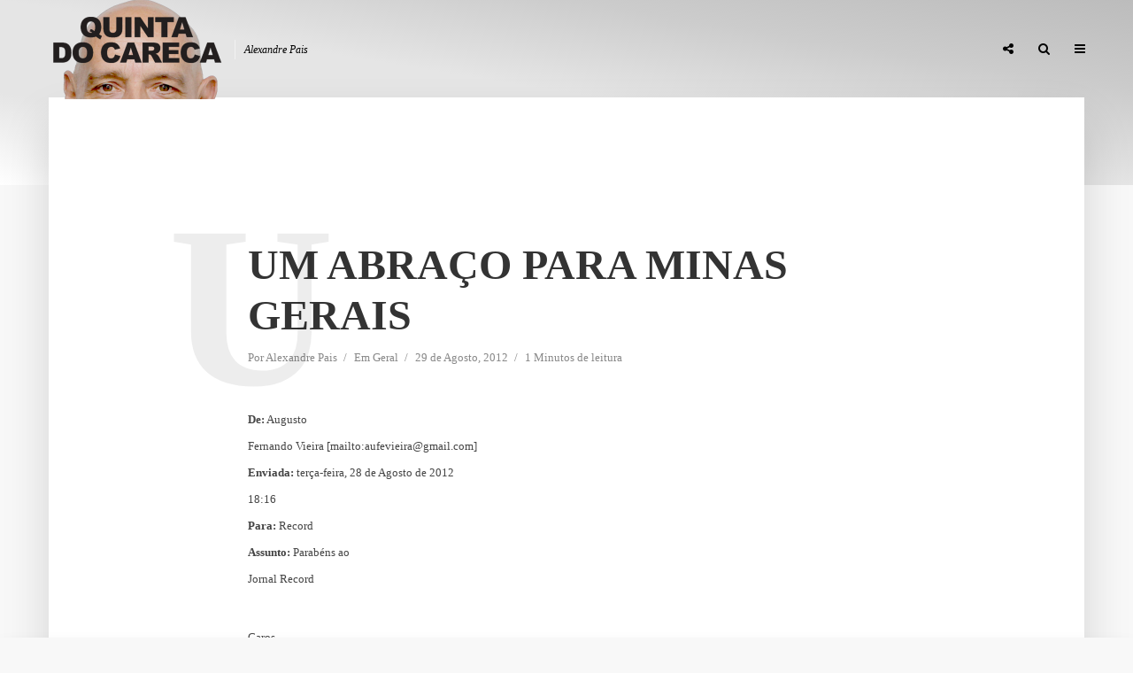

--- FILE ---
content_type: text/css
request_url: https://alexandrepais.pt/wp-content/litespeed/ucss/301f1b337257fe029db733f09aeb8c4e.css?ver=f8b50
body_size: 5824
content:
ul{box-sizing:border-box}.entry-content{counter-reset:footnotes}:root{--wp--preset--font-size--normal:16px;--wp--preset--font-size--huge:42px}.screen-reader-text{border:0;clip-path:inset(50%);margin:-1px;padding:0;word-wrap:normal!important}.screen-reader-text:focus{background-color:#ddd;clip-path:none;color:#444;display:block;font-size:1em;height:auto;left:5px;line-height:normal;padding:15px 23px 14px;text-decoration:none;top:5px;width:auto;z-index:100000}@media screen{@font-face{font-display:swap;font-family:"Simple-Line-Icons";src:url(/wp-content/plugins/meks-flexible-shortcodes/css/simple-line/fonts/Simple-Line-Icons.eot);src:url(/wp-content/plugins/meks-flexible-shortcodes/css/simple-line/fonts/Simple-Line-Icons.eot?#iefix)format("embedded-opentype"),url(/wp-content/plugins/meks-flexible-shortcodes/css/simple-line/fonts/Simple-Line-Icons.woff)format("woff"),url(/wp-content/plugins/meks-flexible-shortcodes/css/simple-line/fonts/Simple-Line-Icons.ttf)format("truetype"),url(/wp-content/plugins/meks-flexible-shortcodes/css/simple-line/fonts/Simple-Line-Icons.svg#Simple-Line-Icons)format("svg");font-weight:400;font-style:normal}}.fa{display:inline-block;font:14px/1 FontAwesome;font-size:inherit;text-rendering:auto;-webkit-font-smoothing:antialiased;-moz-osx-font-smoothing:grayscale}@font-face{font-display:swap;font-family:FontAwesome;src:url(/wp-content/themes/typology/assets/fonts/fontawesome-webfont.eot?v=4.7.0);src:url(/wp-content/themes/typology/assets/fonts/fontawesome-webfont.eot?#iefix&v=4.7.0)format("embedded-opentype"),url(/wp-content/themes/typology/assets/fonts/fontawesome-webfont.woff2?v=4.7.0)format("woff2"),url(/wp-content/themes/typology/assets/fonts/fontawesome-webfont.woff?v=4.7.0)format("woff"),url(/wp-content/themes/typology/assets/fonts/fontawesome-webfont.ttf?v=4.7.0)format("truetype"),url(/wp-content/themes/typology/assets/fonts/fontawesome-webfont.svg?v=4.7.0#fontawesomeregular)format("svg");font-weight:400;font-style:normal}img{vertical-align:middle;max-width:100%;border-style:none;height:auto}.fa-search:before{content:""}.fa-times:before{content:""}.fa-chevron-left:before{content:""}.fa-chevron-right:before{content:""}.fa-chevron-up:before{content:""}.fa-bars:before{content:""}.fa-share-alt:before{content:""}.exactmetrics-widget-popular-posts.exactmetrics-popular-posts-styled .exactmetrics-widget-popular-posts-list a:focus .exactmetrics-widget-popular-posts-title,.exactmetrics-widget-popular-posts.exactmetrics-popular-posts-styled .exactmetrics-widget-popular-posts-list a:hover .exactmetrics-widget-popular-posts-title,a,a:focus,a:hover{text-decoration:underline}[type=submit],button{cursor:pointer}.typology-layout-c .entry-title a,article,footer,header,nav{display:block}label{display:inline-block;margin-bottom:.5rem}p,ul{margin-top:0}ul{margin-bottom:1rem}html{font-family:sans-serif;-ms-text-size-adjust:100%;-webkit-text-size-adjust:100%;-webkit-box-sizing:border-box;box-sizing:border-box;font-size:62.5%}body{margin:0;line-height:1.88}template{display:none}a:active,a:hover{outline-width:0}b{font-weight:bolder}h1{font-size:2em;margin:.67em 0}button,input,select{font:inherit;overflow:visible}button,select{text-transform:none}[type=submit],button{-webkit-appearance:button}button::-moz-focus-inner,input::-moz-focus-inner{border:0;padding:0}button:-moz-focusring,input:-moz-focusring{outline:ButtonText dotted 1px}*,::after,::before{-webkit-box-sizing:inherit;box-sizing:inherit}@-ms-viewport{width:device-width}ul ul{margin-bottom:0}a:focus,button:focus{outline:0}a,button,input,label,select{-ms-touch-action:manipulation;touch-action:manipulation}table{background-color:#fff0;margin-bottom:3.6rem;border-collapse:separate;border-spacing:0;border-top:1px solid;border-left:1px solid}caption{padding-top:.75rem;padding-bottom:.75rem;color:#818a91;caption-side:bottom}caption,th{text-align:left}button,input{margin:0}input{line-height:inherit}button,input,select{border-radius:0}a:hover{text-decoration:none}.text-center,.widget_calendar table thead th{text-align:center}.clearfix::after{content:"";display:table;clear:both}.container{margin-left:auto;margin-right:auto;max-width:1200px;display:-webkit-box;display:-webkit-flex;display:-ms-flexbox;display:flex;-webkit-flex-wrap:wrap;-ms-flex-wrap:wrap;flex-wrap:wrap}.col-lg-4{position:relative;min-height:1px;padding-right:15px;padding-left:15px;width:100%;-webkit-box-flex:0;-webkit-flex:0 0 33.333333%;-ms-flex:0 0 33.333333%;flex:0 0 33.333333%;max-width:33.333333%}.col-lg-6{-webkit-box-flex:0;-webkit-flex:0 0 50%;-ms-flex:0 0 50%;flex:0 0 50%;max-width:50%}.typology-posts{display:-webkit-box;display:-ms-flexbox;display:flex;-ms-flex-wrap:wrap;flex-wrap:wrap}.typology-post:last-child:after{display:none}.typology-section{-webkit-box-shadow:0 30px 50px 0 rgb(1 1 1/.15);box-shadow:0 30px 50px 0 rgb(1 1 1/.15);max-width:1170px;margin:0 auto 10rem;width:95%;padding:16rem 0 15rem}.typology-fake-bg .typology-section:first-child{top:-10rem;position:relative;z-index:900;margin-bottom:0}.typology-fake-bg{position:relative;z-index:9000}.typology-footer .widget p:last-child,.typology-section>:last-child{margin-bottom:0}.typology-section .section-head:first-child{margin-top:-4rem}.section-content{max-width:720px;margin:0 auto 12rem}.section-content-c{max-width:840px;padding-top:4rem}.section-content-c .typology-posts{-webkit-box-align:center;-ms-flex-align:center;align-items:center}.section-head{margin-bottom:8rem}.section-title{text-align:center;position:relative;padding-bottom:4rem;margin-bottom:0}.typology-post{position:relative;margin-bottom:9rem;padding-bottom:10rem}.section-title:after,.typology-post:after{content:"";height:1px;width:50px;position:absolute;bottom:0;left:50%;margin-left:-25px;background:#333}.typology-post:last-child{padding-bottom:0}.entry-title a{-webkit-transition:all .15s ease-in-out;-moz-transition:all .15s ease-in-out;-ms-transition:all .15s ease-in-out;-o-transition:all .15s ease-in-out;transition:all .15s ease-in-out;text-decoration:none}.meta-item{display:inline-table;vertical-align:top}.entry-meta{margin-top:.8rem}.entry-header{margin-bottom:2.6rem;position:relative;z-index:2}.post-letter{line-height:1.2;color:rgb(0 0 0/.07);z-index:1;position:absolute;top:50%;left:-9rem;-webkit-transform:translate(0,-50%);-ms-transform:translate(0,-50%);transform:translate(0,-50%);-webkit-user-select:none;-moz-user-select:none;-ms-user-select:none;user-select:none;pointer-events:none;text-transform:uppercase}.typology-layout-c .post-letter{-webkit-transform:translate(-50%,-50%);-ms-transform:translate(-50%,-50%)}.screen-reader-text{clip:rect(1px,1px,1px,1px);position:absolute!important;height:1px;width:1px;overflow:hidden}body .slot-l,body .typology-header .container,body .typology-header .typology-site-branding{height:inherit}:root .typology-sidebar-header{position:absolute}:root .typology-posts{display:table-cell}:root .col-lg-4,:root .col-lg-6{display:inline-block}:root .col-lg-6{width:49%}_::-webkit-:not(:root:root){padding:4px 0 0}.typology-layout-c.typology-post{padding:0 60px;margin:0 0 15rem;display:-webkit-box;display:-ms-flexbox;display:flex;-webkit-box-pack:center;-ms-flex-pack:center;justify-content:center}.typology-layout-c.typology-post:after{display:none}.typology-layout-c .post-letter{top:50%;left:50%;transform:translate(-50%,-50%)}.typology-layout-c .entry-header{margin-bottom:0}html,html a{-webkit-font-smoothing:antialiased}.h4,.h5,.h6,h1,h2,h3,h4{margin-top:0;margin-bottom:2rem}h1{line-height:1.2}h2{line-height:1.25}h3{line-height:1.3}.h4,h4{line-height:1.35}.h5,.widget ul li{line-height:1.5}.h6{line-height:1.4}.entry-title{margin-bottom:0}.meta-item{margin-right:15px}.meta-item a{text-decoration:none;padding-bottom:3px;border-bottom:1px solid #fff0;-webkit-transition:border-bottom .1s ease-in-out;-o-transition:border-bottom .1s ease-in-out;transition:border-bottom .1s ease-in-out}.meta-item:after{content:"/";right:-7px;position:relative}.meta-item:last-child:after{display:none}.meta-item a:hover,td,th{border-bottom:1px solid}.section-title{line-height:1}p{margin:0 0 3.6rem}.entry-title{-ms-word-wrap:break-word;word-wrap:break-word}.widget-title{line-height:1.2}td,th{padding:10px 15px;border-right:1px solid}input[type=text]{-webkit-appearance:none}input[type=text],select{border:1px solid;padding:0 15px;outline:0;line-height:1;font-size:1.3rem;margin:0;height:40px;vertical-align:baseline;-webkit-transition:.2s all cubic-bezier(.4,0,.2,1);-o-transition:.2s all cubic-bezier(.4,0,.2,1);transition:.2s all cubic-bezier(.4,0,.2,1);width:100%}select option{display:inline-block}input::-webkit-input-placeholder{line-height:normal!important}.typology-button,button{height:40px;display:inline-block;text-align:center;text-decoration:none;padding:0 20px;line-height:42px;min-width:160px;font-size:1.1rem;border:1px solid;font-weight:400;outline:0;-ms-transform:translateY(0);-webkit-transform:translateY(0);transform:translateY(0);-webkit-transition:all .1s ease-in-out;-moz-transition:all .1s ease-in-out;-ms-transition:all .1s ease-in-out;-o-transition:all .1s ease-in-out;transition:all .1s ease-in-out}.slot-l,.slot-r{-webkit-box-align:center}.slot-r{display:-webkit-box;display:-ms-flexbox}.typology-button:hover,button:hover{-webkit-box-shadow:0 10px 20px 0 rgb(1 1 1/.15);box-shadow:0 10px 20px 0 rgb(1 1 1/.15)}.typology-button:focus,button:focus{-webkit-box-shadow:0 3px 7px 0 rgb(1 1 1/.15);box-shadow:0 3px 7px 0 rgb(1 1 1/.15);text-decoration:none}.typology-header .typology-nav a,.typology-header .typology-nav span,body .meks_ess a:hover,body .typology-section .meks_ess a:hover{-webkit-transition:all .1s ease-in-out;-moz-transition:all .1s ease-in-out;-o-transition:all .1s ease-in-out}body .meks_ess a:hover,body .typology-section .meks_ess a:hover{-ms-transform:translateY(0);-webkit-transform:translateY(0);transform:translateY(0);-ms-transition:all .1s ease-in-out;transition:all .1s ease-in-out}body .meks_ess a:hover:hover,body .typology-section .meks_ess a:hover:hover{-webkit-box-shadow:0 10px 20px 0 rgb(1 1 1/.15)!important;box-shadow:0 10px 20px 0 rgb(1 1 1/.15)!important}body .meks_ess a:hover:focus,body .typology-section .meks_ess a:hover:focus{-webkit-box-shadow:0 3px 7px 0 rgb(1 1 1/.15)!important;box-shadow:0 3px 7px 0 rgb(1 1 1/.15)!important;text-decoration:none!important}.typology-header{width:100%;top:0;left:0;z-index:9001;will-change:scroll-position}.typology-header .container{height:100%;position:relative}.typology-header a,.typology-sidebar-header a{text-decoration:none}.slot-l,.slot-r{position:absolute;z-index:1001;-ms-flex-align:center;align-items:center;top:0}.slot-r{display:flex;right:0}.slot-l,.slot-r{height:100%}.slot-l>div,.slot-r>ul{display:-webkit-box;display:-ms-flexbox;display:flex;vertical-align:center}.site-title{margin-bottom:0;line-height:1.2;top:0}.site-title img{max-width:200px}.typology-site-description{font-size:1.2rem;margin-left:1rem;padding-left:1rem;border-left:1px solid rgb(255 255 255/.5);font-style:italic;top:1px}.site-title,.typology-header .typology-nav .sub-menu>li,.typology-site-description{position:relative}.slot-l,.typology-header .typology-site-branding{display:-webkit-box;display:-ms-flexbox;display:flex}.typology-header .typology-site-branding{height:100%;-webkit-box-align:center;-ms-flex-align:center;align-items:center;-webkit-box-pack:center;-ms-flex-pack:center;justify-content:center}.slot-l{left:15px}.typology-sidebar-header .typology-site-description{display:none}.typology-sidebar-header .site-title{top:0}.typology-header{position:fixed}.typology-cover{overflow:hidden}.typology-header .typology-nav{list-style:none;padding:0;margin:0;font-size:0}.typology-header .typology-nav>li{display:inline-block;vertical-align:middle;line-height:1.3;min-height:4rem;padding:0;position:relative}.typology-header .typology-nav a,.typology-header .typology-nav span{display:block;-ms-transition:all .1s ease-in-out;transition:all .1s ease-in-out;-webkit-backface-visibility:hidden}.typology-header .typology-nav a{padding:16px 14px 13px;line-height:1}.typology-header .typology-nav span{padding:13px 14px;line-height:1.3;cursor:pointer}.typology-header .typology-nav i{font-size:1.4rem}.typology-header .typology-nav .sub-menu{opacity:0;visibility:hidden;pointer-events:none;position:absolute;top:100%;padding:0;width:200px;list-style:none;margin:0;z-index:9999;text-align:left;-webkit-box-shadow:0 30px 50px 0 rgb(0 0 0/.2);box-shadow:0 30px 50px 0 rgb(0 0 0/.2);left:-9999px;-webkit-transition:opacity .2s ease-in-out;-moz-transition:opacity .2s ease-in-out;-ms-transition:opacity .2s ease-in-out;-o-transition:opacity .2s ease-in-out;transition:opacity .2s ease-in-out}.typology-header .typology-nav li:hover>.sub-menu{opacity:1;left:0;pointer-events:auto;visibility:visible}.typology-header .typology-nav .sub-menu a{display:block;width:100%;padding:8px 15px 0 20px;line-height:22px;height:auto;-webkit-transition:padding .1s ease-in-out;-moz-transition:padding .1s ease-in-out;-ms-transition:padding .1s ease-in-out;-o-transition:padding .1s ease-in-out;transition:padding .1s ease-in-out}.typology-header .typology-nav .sub-menu li:only-of-type a{padding:15px 15px 15px 20px}.typology-header .typology-nav>li:hover>a,.typology-header .typology-nav>li:hover>span{background:rgb(255 255 255/.1);-webkit-box-shadow:0 10px 15px 0 rgb(0 0 0/.15);box-shadow:0 10px 15px 0 rgb(0 0 0/.15)}.typology-sidebar,.typology-sidebar-overlay{height:100%;position:fixed;top:0;right:0;display:block}.typology-sidebar-overlay{width:100%;height:-webkit-calc(100% + 60px);height:calc(100% + 60px);bottom:0;left:0;z-index:9998;background:rgb(0 0 0/.6);content:"";opacity:0;visibility:hidden;cursor:pointer;-webkit-transition:opacity .25s ease-in-out;-moz-transition:opacity .25s ease-in-out;-ms-transition:opacity .25s ease-in-out;-o-transition:opacity .25s ease-in-out;transition:opacity .25s ease-in-out}.typology-sidebar{width:407px;padding:160px 0 0;overflow:auto;-webkit-overflow-scrolling:touch;z-index:9999;-webkit-transform:translate3D(437px,0,0);-ms-transform:translate3D(437px,0,0);transform:translate3D(437px,0,0);-webkit-transition:visibility 1ms linear .2s,-webkit-transform .2s ease;-o-transition:transform .2s ease,visibility 1ms linear .2s;transition:transform .2s ease,visibility 1ms linear .2s;transition:transform .2s ease,visibility 1ms linear .2s,-webkit-transform .2s ease}.typology-sidebar-header-wrapper{max-width:300px;margin-right:auto;margin-left:auto;display:-webkit-box;display:-ms-flexbox;display:flex;-webkit-box-pack:center;-ms-flex-pack:center;justify-content:space-between;-webkit-box-align:center;-ms-flex-align:center;align-items:center;height:100%}.typology-sidebar-header{position:fixed;width:100%;left:0;height:110px;top:0;padding:0;z-index:1000}.typology-sidebar-header .site-title img{max-height:110px}.typology-sidebar-close{padding:10px;cursor:pointer;color:#fff;opacity:.5;-webkit-transition:all .2s ease-in-out;-moz-transition:all .2s ease-in-out;-ms-transition:all .2s ease-in-out;-o-transition:all .2s ease-in-out;transition:all .2s ease-in-out;position:relative;right:-10px}.typology-sidebar-close:hover{opacity:1}.single .typology-single-post:after,.typology-responsive-menu,.typology-responsive-menu .typology-nav li:before{display:none}.typology-responsive-menu .typology-nav li{padding-left:0;border-bottom:1px solid rgb(0 0 0/.1)}.typology-responsive-menu .typology-nav a{display:block;padding-bottom:12px;text-transform:none}.typology-responsive-menu .typology-nav li:last-child{padding-bottom:0;border-bottom:none;margin-bottom:0}.typology-header .typology-main-navigation{opacity:0}.typology-nav .typology-action-search>.sub-menu{padding:20px}.typology-nav .typology-social-icons{margin-top:0}.typology-soc-menu{padding:10px 20px}.typology-soc-menu li{margin-top:5px}.typology-soc-menu li a{position:relative;text-decoration:none;display:block}.typology-soc-menu li a .typology-social-name{opacity:1;display:inline-block;vertical-align:top;padding:6px 14px}.typology-soc-menu li a:before{height:25px;width:25px;display:inline-block;border-radius:50%;font-family:FontAwesome;text-decoration:none;font-size:13px;color:#fff;text-align:center;line-height:25px}.typology-header .typology-social-icons .sub-menu li:only-of-type a{padding:0;text-align:left}.typology-soc-menu li a[href*="facebook."]::before{content:""}.typology-soc-menu li a[href*="twitter."]::before{content:""}.typology-actions-button .typology-soc-menu li a[href*="facebook."]:before{background-color:#3b5998}.typology-actions-button .typology-soc-menu li a[href*="twitter."]:before{background-color:#55acee}.typology-actions-button .typology-soc-menu li{-webkit-transition:all .15s ease-in-out;-o-transition:all .15s ease-in-out;transition:all .15s ease-in-out}.typology-actions-button .typology-soc-menu li:hover{padding-left:5px}.typology-footer{padding:0}.typology-footer .container>.typology-footer-sidebar{margin-bottom:8rem}.typology-footer .typology-footer-sidebar{padding-right:50px;padding-left:50px}.typology-footer .container{max-width:1270px;-webkit-box-pack:center;-ms-flex-pack:center;justify-content:center}.typology-footer-sidebar{margin-bottom:50px}.typology-social-icons,body .typology-section .meks_ess{margin-top:1.6rem;margin-bottom:0}body .typology-section .meks_ess{margin-left:-15px}body .typology-section .meks_ess a:hover{background-image:none!important}.typology-social-icons a,body .typology-section .meks_ess a{height:50px;color:#fff;text-align:center;margin-right:0;margin-left:15px;line-height:5rem;font-size:1.8rem;margin-bottom:15px;min-width:100px}body .typology-section .meks_ess a{font-size:1.6rem}body .typology-section .meks_ess.no-labels a{font-size:1.8rem}.avatar{border-radius:50%}.typology-single-sticky{position:fixed;bottom:0;width:100%;left:0;height:95px;background:#fff;-webkit-box-shadow:0 0 20px 0 rgb(0 0 0/.2);box-shadow:0 0 20px 0 rgb(0 0 0/.2);z-index:999;-webkit-transition:all .3s ease-in-out;-moz-transition:all .3s ease-in-out;-ms-transition:all .3s ease-in-out;-o-transition:all .3s ease-in-out;transition:all .3s ease-in-out;-webkit-transform:translate3d(0,110px,0);transform:translate3d(0,110px,0)}.typology-single-sticky a{text-decoration:none;font-size:1.4rem}.typology-single-sticky .typology-sticky-content{-webkit-transform:translate3d(0,0,0);transform:translate3d(0,0,0)}.typology-sticky-content{max-width:1170px;margin:0 auto;height:95px;display:-webkit-box;display:-ms-flexbox;display:flex;-webkit-box-pack:center;-ms-flex-pack:center;justify-content:center;-webkit-box-align:center;-ms-flex-align:center;align-items:center;width:100%;overflow:hidden;opacity:0;visibility:hidden;pointer-events:none;-webkit-transition:opacity .3s ease-in-out;-moz-transition:opacity .3s ease-in-out;-ms-transition:opacity .3s ease-in-out;-o-transition:opacity .3s ease-in-out;transition:opacity .3s ease-in-out}.typology-sticky-l,.typology-sticky-r,.widget{max-width:300px}.typology-flex-center{-webkit-box-orient:horizontal;-webkit-box-direction:normal;-ms-flex-direction:row;flex-direction:row;-webkit-box-pack:justify;-ms-flex-pack:justify;justify-content:space-between;width:100%;height:95px}.prev-next .typology-sticky-l,.prev-next .typology-sticky-r{min-width:300px}.typology-flex-center,.typology-prev-next-nav a{display:-webkit-box;display:-ms-flexbox;display:flex;-webkit-box-align:center;-ms-flex-align:center;align-items:center}.typology-prev-next-nav .typology-next-link a{-webkit-box-orient:horizontal;-webkit-box-direction:reverse;-ms-flex-direction:row-reverse;flex-direction:row-reverse;text-align:right}.typology-sticky-c{-ms-flex-direction:column;-webkit-box-orient:vertical;-webkit-box-direction:normal;text-align:center;flex-direction:column}.typology-sticky-l .typology-pn-ico{margin-right:2rem}.typology-sticky-r .typology-pn-ico{margin-left:2rem}.typology-prev-next-nav .typology-pn-link{line-height:2rem}.typology-sticky-author img{margin-right:1rem}.typology-sticky-author{display:-webkit-box;display:-ms-flexbox;display:flex;-webkit-box-pack:center;-ms-flex-pack:center;justify-content:center;-webkit-box-align:center;-ms-flex-align:center;align-items:center}.sticky-author-date{display:block;font-size:1.2rem}.typology-sticky-c,.widget_calendar table thead{font-size:1.2rem}.single .section-content .typology-single-post{padding-bottom:0;margin-bottom:0;width:100%}.entry-tags{margin-bottom:3.6rem}.entry-content a,.textwidget a{text-decoration:none;padding-bottom:3px;border-bottom:1px solid;-webkit-transition:border-bottom .1s ease-in-out;-o-transition:border-bottom .1s ease-in-out;transition:border-bottom .1s ease-in-out}.entry-content a:hover,.textwidget a:hover,.widget .textwidget a:hover{border-bottom:1px solid #fff0}.sticky-author-title{line-height:1.6}.widget_calendar table,article:only-of-type{background:0 0}.widget{margin-bottom:5rem;margin-right:auto;margin-left:auto}.widget:only-of-type{margin-bottom:0}.widget ul{list-style:none;margin:0;padding:0}.typology-button-search{margin-top:1rem}.widget ul li{padding-left:2rem;margin-bottom:1.2rem}.widget a{text-decoration:none;-webkit-transition:color .2s ease-in-out;-moz-transition:color .2s ease-in-out;-ms-transition:color .2s ease-in-out;-o-transition:color .2s ease-in-out;transition:color .2s ease-in-out}.typology-responsive-menu ul li:before{content:"";position:absolute;top:8px;left:0;height:5px;width:5px;border-radius:50%;display:block;-webkit-user-select:none;-moz-user-select:none;-ms-user-select:none;user-select:none}.widget_calendar table{width:100%;table-layout:fixed;-moz-box-shadow:none;-webkit-box-shadow:none;box-shadow:none}.widget_calendar table tbody td{font-size:1.4rem;text-align:center;padding:10px 0}.widget_calendar table caption{font-size:1.2rem;position:absolute;top:-5px;right:0}.widget ul li,.widget_calendar,.widget_calendar #today{position:relative}.widget_calendar table tbody td a{display:inline-block;min-width:16px;height:25px;border-bottom:1px solid;-webkit-transition:all .2s ease-in-out;-o-transition:all .2s ease-in-out;transition:all .2s ease-in-out}.widget_calendar table tbody td a:hover{min-width:20px}.widget_calendar{padding:0}.widget_calendar .widget-title{padding:0 0 2rem;margin-bottom:0}.widget_calendar #today:after{position:absolute;top:50%;left:50%;content:"";width:30px;height:30px;border-radius:50%;margin:-15px 0 0-15px}.entry-tags a,.widget_tag_cloud a{font-size:12px!important;display:inline-block;vertical-align:top;padding:9px 20px;height:30px;line-height:1;margin-right:2px;margin-bottom:7px;background:rgb(0 0 0/.07);border:0}.entry-tags a:hover,.widget_tag_cloud a:hover{border:0}.typology-cover,.typology-search-form{position:relative}.widget .typology-icon-button,table{width:100%}.typology-cover{text-align:center}@media (max-width:1366px){.typology-cover{height:-webkit-calc(100vh + 13.9rem);height:calc(100vh + 13.9rem)}}@media (max-width:1260px){.typology-section{width:93%}.typology-header .container{max-width:93%}.slot-l{left:0}.slot-r{right:-15px}.typology-single-sticky{padding:0 20px}}@media (max-width:1024px){.typology-post{margin-bottom:7rem;padding-bottom:8rem}.post-letter{left:-7rem}.section-head{margin-bottom:6rem}.typology-section{padding:10rem 14% 11rem;margin-bottom:8rem}.typology-layout-c.typology-post{padding:0 10px}.typology-footer .widget{font-size:1.2rem!important}}@media (max-width:800px){.typology-header .container{max-width:90%}.typology-section{width:90%}.entry-meta{line-height:1.5}.typology-footer .col-lg-4{-webkit-box-flex:0;-ms-flex:0 0 50%;flex:0 0 50%;max-width:50%}h1{font-size:4rem!important}h2{font-size:3.6rem!important}h3{font-size:3.2rem!important}.h4,h4{font-size:2.8rem!important}.h5,.typology-layout-c .h4{font-size:2.4rem!important}.h6{font-size:2rem!important}.h6.section-title{font-size:1.5rem!important;line-height:1.6}.prev-next .typology-sticky-l,.prev-next .typology-sticky-r{min-width:250px;max-width:250px}.typology-single-post .post-letter{display:none}.typology-section-related .section-content-c{max-width:100%}.typology-layout-c.typology-post{margin-bottom:10rem}.typology-sidebar-close{opacity:1}}@media (max-width:680px){.typology-section{padding:7rem 10%;margin-bottom:4rem;width:100%;-webkit-box-shadow:none;box-shadow:none;border-bottom:1px solid rgb(0 0 0/.1)}.section-content{margin:0 auto 5rem}.section-head{margin-bottom:4rem}.typology-posts .typology-post{margin-bottom:3rem;padding-bottom:4rem}p{margin:0 0 2rem}.entry-tags{margin-bottom:2rem}.typology-footer .col-lg-4{padding-right:20px;padding-left:20px;max-width:100%;-webkit-box-flex:0;-ms-flex:0 0 100%;flex:0 0 100%}.typology-footer{padding:0}.typology-footer .container{padding:0 20%}h1{font-size:4.2rem!important}h2{font-size:3.6rem!important}h3{font-size:3rem!important}.h4,h4{font-size:2.4rem!important}.h5{font-size:2rem!important}.h6{font-size:1.6rem!important}.typology-cover-empty,.typology-header{max-height:75px;min-height:75px!important;height:75px!important}.typology-fake-bg .typology-section:first-child{top:0!important}.section-content-c .typology-posts{-webkit-box-align:initial;-ms-flex-align:initial;align-items:initial}.typology-layout-c.typology-post{margin:0 0 4rem}.section-content-c .post-letter{display:block;font-size:18rem;height:18rem!important}.section-content-c{padding-top:5rem}.typology-section-related .section-content-c{max-width:380px}.typology-layout-c .h4{font-size:2rem!important}.typology-section-related .entry-header{margin-bottom:0}.typology-footer .container>.typology-footer-sidebar{padding:20px}}@media (max-width:620px){.typology-site-description{display:none}.col-lg-6{-webkit-box-flex:0;-ms-flex:0 0 100%;flex:0 0 100%;max-width:100%}.typology-section .section-head:first-child{margin-top:0}.typology-social-icons a,body .typology-section .meks_ess a{height:40px;line-height:4rem;width:100%;max-width:100%}body .typology-section .meks_ess{-webkit-box-pack:start;-ms-flex-pack:start;justify-content:flex-start}.typology-footer .container>div{margin-bottom:0;margin-top:2rem}.typology-footer .container>.typology-footer-sidebar{margin-bottom:0;padding:0}.prev-next .typology-sticky-l,.prev-next .typology-sticky-r{font-size:85%;min-width:190px;max-width:190px}.typology-sticky-r .typology-pn-ico{margin-left:1rem}.typology-sticky-l .typology-pn-ico{margin-right:1rem}.section-content-c{padding-top:3rem}.typology-layout-c.typology-post:last-child{margin:0}.typology-header li.typology-action-button,.typology-header li.typology-actions-button{width:4rem}}@media (max-width:480px){body{font-size:1.5em}.typology-header{max-height:70px}.typology-section{width:100%}.typology-sidebar-header{height:75px;padding:0 40px}.typology-sidebar{max-width:320px;padding:100px 40px 40px}.typology-section{padding:2.8rem 8% 4rem}.typology-header .container{max-width:83%}.typology-cover{height:100vh}.section-title{padding-bottom:3rem}.section-head{margin-bottom:3rem;margin-top:1rem!important}.typology-footer .container{padding:0 5%}.widget,.widget:only-of-type{margin-bottom:4rem}.typology-footer .widget{font-size:1.2rem!important}h1{font-size:2.7rem!important}h2{font-size:2.5rem!important}h3{font-size:2.3rem!important}.h4,.typology-layout-c .h4,h4{font-size:2rem!important}.h5{font-size:1.8rem!important}.h6{font-size:1.6rem!important}.entry-content a,.textwidget a,.typology-footer .widget a{padding-bottom:2px}.entry-header{margin-bottom:1.6rem}.widget .typology-icon-button{position:relative;top:10px;right:0;max-width:100%;height:100%;margin:0;min-width:100%}.typology-flex-center,.typology-single-sticky,.typology-sticky-content{height:60px}.typology-single-sticky{font-size:85%}.typology-sticky-author img{max-width:30px}.sticky-author-title{line-height:1.4}.typology-sticky-l .typology-pn-ico{margin-right:1rem}.typology-sticky-r .typology-pn-ico{margin-left:1rem}.prev-next .typology-sticky-l,.prev-next .typology-sticky-r{min-width:100px;width:100px;font-size:85%}.typology-header .typology-main-navigation,.typology-prev-next-nav .typology-pn-link{display:none}.typology-sticky-comments{font-size:0}.typology-pn-ico i{font-size:2rem;margin-top:6px}.section-content-c{max-width:300px}.typology-section{margin-bottom:2rem}.typology-responsive-menu{display:block!important}}@media (max-width:320px){.typology-sidebar-header{padding:0 40px}.typology-sidebar{max-width:100%;padding:100px 30px 40px}.meta-item{font-size:1.2rem!important}.entry-meta{line-height:1.5}.typology-social-icons,body .typology-section .meks_ess{-webkit-box-orient:vertical;-webkit-box-direction:normal;-ms-flex-direction:column;flex-direction:column}.typology-social-icons a{margin-bottom:10px}body .typology-section .meks_ess a{max-width:100%;min-width:100%;margin-bottom:5px}.entry-tags{margin-bottom:1rem}body{font-size:1.4rem!important}p{margin:0 0 2.2rem}h1{font-size:2.4rem!important}h2{font-size:2.2rem!important}h3{font-size:2rem!important}.h4,.typology-layout-c .h4,h4{font-size:1.8rem!important}.h5{font-size:1.6rem!important}.h6{font-size:1.4rem!important}.widget,.widget:only-of-type{margin-bottom:3rem}.typology-section{padding:2.6rem 8% 4rem}}@media (max-width:740px) and (orientation:landscape){.typology-sidebar-header{height:75px;padding:0 30px}.typology-sidebar{max-width:320px;padding:100px 40px 40px}.typology-cover{height:auto}}@font-face{font-display:swap;font-family:"socicon";src:url(/wp-content/plugins/meks-smart-social-widget/css/fonts/socicon.eot);src:url(/wp-content/plugins/meks-smart-social-widget/css/fonts/socicon.eot?#iefix)format("embedded-opentype"),url(/wp-content/plugins/meks-smart-social-widget/css/fonts/socicon.woff)format("woff"),url(/wp-content/plugins/meks-smart-social-widget/css/fonts/socicon.ttf)format("truetype"),url(/wp-content/plugins/meks-smart-social-widget/css/fonts/socicon.svg#socicon)format("svg");font-weight:400;font-style:normal}@font-face{font-display:swap;font-family:"socicon";src:url(/wp-content/plugins/meks-easy-social-share/assets/fonts/socicon.eot);src:url(/wp-content/plugins/meks-easy-social-share/assets/fonts/socicon.eot?#iefix)format("embedded-opentype"),url(/wp-content/plugins/meks-easy-social-share/assets/fonts/socicon.woff)format("woff"),url(/wp-content/plugins/meks-easy-social-share/assets/fonts/socicon.ttf)format("truetype"),url(/wp-content/plugins/meks-easy-social-share/assets/fonts/socicon.svg#socicon)format("svg");font-weight:400;font-style:normal}.meks_ess .socicon-facebook{background:#3e5b98}.meks_ess .socicon-facebook:before{content:""}.meks_ess .socicon-twitter{background:#222}.meks_ess .socicon-twitter:before{content:""}.meks_ess .socicon-linkedin{background:#3371b7}.meks_ess .socicon-linkedin:before{content:""}.meks_ess{display:-webkit-box;display:-webkit-flex;display:-ms-flexbox;display:flex;flex-wrap:wrap;text-align:center;padding:0;margin:0 0 20px;-webkit-box-pack:justify;-webkit-justify-content:space-between;-ms-flex-pack:justify;justify-content:space-between;position:relative;top:-5px}body .meks_ess .meks_ess-item{font-style:normal;text-decoration:none!important;font-family:inherit;color:#fff;font-size:16px;-webkit-transition:all .15s ease-in-out;-o-transition:all .15s ease-in-out;transition:all .15s ease-in-out;-webkit-box-flex:1;-webkit-flex:1;-ms-flex:1;flex:1;max-width:100%;min-width:40px;height:40px;line-height:40px;margin-right:5px;margin-top:5px!important;box-shadow:none!important;border:0}.meks_ess .meks_ess-item:before{font-family:"socicon"!important;font-style:normal!important;font-weight:400!important;font-variant:normal!important;text-transform:none!important;-webkit-font-smoothing:antialiased;-moz-osx-font-smoothing:grayscale;display:inline-block;font-size:inherit;text-rendering:auto}body .meks_ess .meks_ess-item:hover{color:#fff;cursor:pointer;text-decoration:none;background-image:-moz-linear-gradient(left,rgb(0 0 0/.1)0,rgb(0 0 0/.1) 100%)!important;background-image:-webkit-gradient(linear,left top,right top,color-stop(0,rgb(0 0 0/.1)),color-stop(100%,rgb(0 0 0/.1)))!important;background-image:-webkit-linear-gradient(left,rgb(0 0 0/.1)0,rgb(0 0 0/.1) 100%)!important;background-image:-o-linear-gradient(left,rgb(0 0 0/.1)0,rgb(0 0 0/.1) 100%)!important;background-image:-ms-linear-gradient(left,rgb(0 0 0/.1)0,rgb(0 0 0/.1) 100%)!important;background-image:linear-gradient(to right,rgb(0 0 0/.1)0,rgb(0 0 0/.1) 100%)!important}body .meks_ess .meks_ess-item:focus{color:#fff;text-decoration:none;outline:0}.meks_ess .meks_ess-item span{font-family:inherit;position:relative;top:-1px;margin-left:8px}.meks_ess.no-labels span{display:none}.meks_ess.rectangle.no-labels .meks_ess-item{border-radius:0;min-width:100px}.meks_ess.rectangle .meks_ess-item{border-radius:0;min-width:140px}.exactmetrics-widget-popular-posts.exactmetrics-popular-posts-styled{margin-bottom:24px}.exactmetrics-widget-popular-posts.exactmetrics-popular-posts-styled .exactmetrics-widget-popular-posts-list a,.exactmetrics-widget-popular-posts.exactmetrics-popular-posts-styled .exactmetrics-widget-popular-posts-title{text-decoration:none;color:#393f4c;box-shadow:none}.exactmetrics-widget-popular-posts.exactmetrics-popular-posts-styled.exactmetrics-widget-popular-posts-beta .exactmetrics-widget-popular-posts-list{margin:0-6px}.exactmetrics-widget-popular-posts.exactmetrics-popular-posts-styled.exactmetrics-widget-popular-posts-beta .exactmetrics-widget-popular-posts-list li{display:inline-block;background:#fff;border-radius:3px;margin:0 6px 30px;width:calc(50% - 12px);vertical-align:top;font-size:16px;line-height:1.2;color:#393f4c;font-weight:700;border-left:4px solid #1ec185;padding-left:16px}.exactmetrics-widget-popular-posts.exactmetrics-popular-posts-styled .exactmetrics-widget-popular-posts-list{padding:0;margin:0-6px}.exactmetrics-widget-popular-posts.exactmetrics-popular-posts-styled .exactmetrics-widget-popular-posts-list li{width:calc(50% - 12px);margin-left:6px;margin-right:6px}.exactmetrics-widget-popular-posts.exactmetrics-popular-posts-styled.exactmetrics-widget-popular-posts-columns-1 .exactmetrics-widget-popular-posts-list{margin:0}.exactmetrics-widget-popular-posts.exactmetrics-popular-posts-styled.exactmetrics-widget-popular-posts-columns-1 .exactmetrics-widget-popular-posts-list li{width:100%;margin-left:0;margin-right:0}